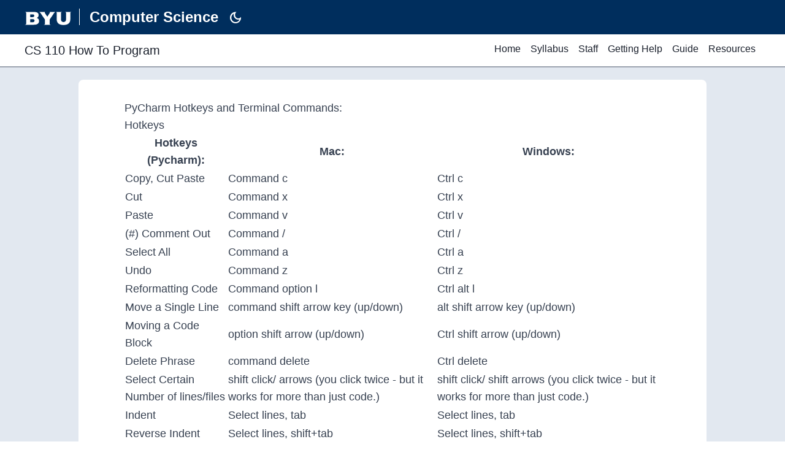

--- FILE ---
content_type: text/html; charset=utf-8
request_url: https://byucs110.org/resources/hotkeys/
body_size: 3911
content:
<!DOCTYPE html>
<html lang="en" class="">
  <head>
    <meta charset="UTF-8">
    <meta name="viewport" content="width=device-width">
    <link rel="apple-touch-icon" sizes="76x76" href="/apple-touch-icon.png">
    <link rel="icon" type="image/png" sizes="32x32" href="/favicon-32x32.png">
    <link rel="icon" type="image/png" sizes="16x16" href="/favicon-16x16.png">
    <link rel="manifest" href="/site.webmanifest">
    <link rel="mask-icon" href="/safari-pinned-tab.svg" color="#5bbad5">
    <title>CS 110 How to Program</title>
  <link rel="stylesheet" href="/_astro/404.18e69337.css" />
<link rel="stylesheet" href="/_astro/getting-help.a8a5bbb0.css" />
<link rel="stylesheet" href="/_astro/getting-help.f7f6d3a4.css" /><script type="module">let d=Array.from(document.querySelectorAll("pre"));for(let e of d){let n=document.createElement("div");n.className="flex flex-col lg:min-w-full lg:w-max",e.className+=" mt-0 mb-[0.5rem] rounded-none rounded-b-lg",e.parentNode.insertBefore(n,e);let t=document.createElement("button");t.className="flex justify-end items-center gap-1 align-middle border-b border-gray-600 text-right text-xs text-gray-300 rounded-t-lg px-2 py-1 bg-gray-700 hover:font-semibold",n.appendChild(t),n.appendChild(e);let o=document.createElement("span");o.className="material-symbols-outlined text-sm md-12 ml-1 cursor-pointer align-middle",o.innerText="content_copy";let l=document.createElement("span");l.innerText="Copy",t.appendChild(o),t.appendChild(l),t.addEventListener("click",async()=>{await r(e,t)})}async function r(e,n){let t=e.querySelector("code"),o=n.querySelectorAll("span")[1],l=n.querySelectorAll("span")[0],a=t.innerText;await navigator.clipboard.writeText(a),o.innerText="Copied!",l.innerText="done",setTimeout(()=>{o.innerText="Copy",l.innerText="content_copy"},1e3)}document.addEventListener("DOMContentLoaded",()=>{const e=document.querySelector("#darkToggle");localStorage.getItem("color-theme")==="dark_mode"||!("color-theme"in localStorage)&&window.matchMedia("(prefers-color-scheme: dark)").matches?(document.documentElement.classList.add("dark"),document.documentElement.setAttribute("data-theme","dark"),e.innerHTML='<span class="material-symbols-outlined" id="darkToggle">light_mode</span>'):(document.documentElement.classList.remove("dark"),document.documentElement.setAttribute("data-theme","light"),e.innerHTML='<span class="material-symbols-outlined" id="darkToggle">dark_mode</span>')});
</script></head>
  <body>
    <header class="bg-byu dark:bg-gray-900 text-white dark:text-gray-300 pl-2 md:pl-7 md:pr-12 py-2 flex items-center">
      <a href="https://www.byu.edu"><img class="h-8 md:h-10" alt="BYU logo" src="/BYU-monogram-white.svg">
      </a>
      <a href="https://cs.byu.edu"><span class="text-xl md:text-2xl font-bold border-l border-white mt-1 pl-4">Computer Science</span>
      </a>
      <link rel="stylesheet" href="https://fonts.googleapis.com/css2?family=Material+Symbols+Outlined:opsz,wght,FILL,GRAD@20..48,100..700,0..1,-50..200">

<link rel="stylesheet" href="https://fonts.googleapis.com/css2?family=Material+Symbols+Outlined:opsz,wght,FILL,GRAD@20..48,100..700,0..1,-50..200">



<span>
  <button id="darkToggle" onclick="
    (() => {
      const toggleContent = document.querySelector(`#darkToggle`);

      if (localStorage.getItem('color-theme')) {
        if (localStorage.getItem('color-theme') === 'light_mode') {
          document.documentElement.classList.add('dark');
          document.documentElement.setAttribute('data-theme', 'dark');
          this.innerHTML = `<span class=material-symbols-outlined id=darkToggle>light_mode</span>`;
          localStorage.setItem('color-theme', 'dark_mode');
        } else {
          document.documentElement.classList.remove('dark');
          localStorage.setItem('color-theme', 'light_mode');
          document.documentElement.setAttribute('data-theme', 'light');
          this.innerHTML = `<span class=material-symbols-outlined id=darkToggle>dark_mode</span>`;
        }

        // if NOT set via local storage previously
      } else {
        if (document.documentElement.classList.contains('dark')) {
          document.documentElement.classList.remove('dark');
          localStorage.setItem('color-theme', 'light_mode');
          document.documentElement.setAttribute('data-theme', 'light');
          this.innerHTML = `<span class=material-symbols-outlined id=darkToggle>dark_mode</span>`;

        } else {
          document.documentElement.classList.add('dark');
          document.documentElement.setAttribute('data-theme', 'dark');
          localStorage.setItem('color-theme', 'dark_mode');
          this.innerHTML = `<span class=material-symbols-outlined id=darkToggle>light_mode</span>`;

        }
      }
    })()
    " class="ml-4 mt-2 hover:text-gray-400">
    <span id="darkToggle"></span>
  </button>
</span>
    </header>
    <nav class="h-55 border-gray-400 dark:border-gray-800 dark:bg-gray-700 border-b-2 px-5 py-3 md:px-10 flex justify-between">
	<div class="text-xl pt-15 dark:text-gray-300">
		<a class="no-underline text-inherit" href="https://byucs110.org">CS 110 How To Program</a>
	</div>
	<style>astro-island,astro-slot{display:contents}</style><script>(self.Astro=self.Astro||{}).load=a=>{(async()=>await(await a())())()},window.dispatchEvent(new Event("astro:load"));var l;{const c={0:t=>t,1:t=>JSON.parse(t,o),2:t=>new RegExp(t),3:t=>new Date(t),4:t=>new Map(JSON.parse(t,o)),5:t=>new Set(JSON.parse(t,o)),6:t=>BigInt(t),7:t=>new URL(t),8:t=>new Uint8Array(JSON.parse(t)),9:t=>new Uint16Array(JSON.parse(t)),10:t=>new Uint32Array(JSON.parse(t))},o=(t,s)=>{if(t===""||!Array.isArray(s))return s;const[e,n]=s;return e in c?c[e](n):void 0};customElements.get("astro-island")||customElements.define("astro-island",(l=class extends HTMLElement{constructor(){super(...arguments);this.hydrate=()=>{if(!this.hydrator||this.parentElement&&this.parentElement.closest("astro-island[ssr]"))return;const s=this.querySelectorAll("astro-slot"),e={},n=this.querySelectorAll("template[data-astro-template]");for(const r of n){const i=r.closest(this.tagName);!i||!i.isSameNode(this)||(e[r.getAttribute("data-astro-template")||"default"]=r.innerHTML,r.remove())}for(const r of s){const i=r.closest(this.tagName);!i||!i.isSameNode(this)||(e[r.getAttribute("name")||"default"]=r.innerHTML)}const a=this.hasAttribute("props")?JSON.parse(this.getAttribute("props"),o):{};this.hydrator(this)(this.Component,a,e,{client:this.getAttribute("client")}),this.removeAttribute("ssr"),window.removeEventListener("astro:hydrate",this.hydrate),window.dispatchEvent(new CustomEvent("astro:hydrate"))}}connectedCallback(){!this.hasAttribute("await-children")||this.firstChild?this.childrenConnectedCallback():new MutationObserver((s,e)=>{e.disconnect(),this.childrenConnectedCallback()}).observe(this,{childList:!0})}async childrenConnectedCallback(){window.addEventListener("astro:hydrate",this.hydrate);let s=this.getAttribute("before-hydration-url");s&&await import(s),this.start()}start(){const s=JSON.parse(this.getAttribute("opts")),e=this.getAttribute("client");if(Astro[e]===void 0){window.addEventListener(`astro:${e}`,()=>this.start(),{once:!0});return}Astro[e](async()=>{const n=this.getAttribute("renderer-url"),[a,{default:r}]=await Promise.all([import(this.getAttribute("component-url")),n?import(n):()=>()=>{}]),i=this.getAttribute("component-export")||"default";if(!i.includes("."))this.Component=a[i];else{this.Component=a;for(const d of i.split("."))this.Component=this.Component[d]}return this.hydrator=r,this.hydrate},s,this)}attributeChangedCallback(){this.hydrator&&this.hydrate()}},l.observedAttributes=["props"],l))}</script><astro-island uid="Znc1Q1" component-url="/_astro/Burger.ab5f0e69.js" component-export="default" renderer-url="/_astro/client.38423ee9.js" props="{}" ssr="" client="load" opts="{&quot;name&quot;:&quot;Burger&quot;,&quot;value&quot;:true}" await-children=""><div class="lg:hidden flex justify-around flex-nowrap flex-col w-7 h-7 top-3 right-5 z-20 cursor-pointer absolute"><div class="h-1 rounded-lg origin-left transition-all bg-white dark:bg-gray-400 rotate-0"></div><div class="h-1 rounded-lg origin-left transition-all bg-white dark:bg-gray-400 translate-x-0 opacity-100"></div><div class="h-1 rounded-lg origin-left transition-all bg-white dark:bg-gray-400 rotate-0"></div></div><div class="flex flex-nowrap flex-col list-none bg-gray-800 dark:bg-gray-900 fixed top-0 right-0 m-0 h-full overflow-y-auto w-72 pt-8 pl-8 lg:flex-row lg:h-auto lg:p-0 lg:bg-white dark:lg:bg-gray-700 lg:static lg:w-auto lg:transform-none lg:transition-none z-10 translate-x-full duration-200"><a class="text-white dark:text-gray-300 mt-4 lg:text-default lg:px-2 lg:mt-0 hover:underline" href="/">Home</a><a class="text-white dark:text-gray-300 mt-4 lg:text-default lg:px-2 lg:mt-0 hover:underline" href="/syllabus">Syllabus</a><a class="text-white dark:text-gray-300 mt-4 lg:text-default lg:px-2 lg:mt-0 hover:underline" href="/staff">Staff</a><a class="text-white dark:text-gray-300 mt-4 lg:text-default lg:px-2 lg:mt-0 hover:underline" href="/getting-help">Getting Help</a><a class="text-white dark:text-gray-300 mt-3 lg:text-default lg:px-2 lg:mt-0 hover:underline" href="/guide">Guide</a><a class="text-white dark:text-gray-300 mt-3 lg:text-default lg:px-2 lg:mt-0 hover:underline" href="/resources">Resources</a></div></astro-island>
</nav>
    <div class="sm:bg-slate-200 dark:bg-gray-800 dark:sm:bg-slate-900 min-h-screen pt-0 lg:pt-5 pb-5">
      <div class="bg-white py-8 dark:bg-gray-800 ml-5 mr-5 sm:px-[75px] sm:ml-auto sm:mr-auto py-3 max-w-5xl rounded-lg">
        
  <article class="prose prose-blockquote:not-italic prose-blockquote:font-normal prose-blockquote:text-base prose-blockquote:bg-blue-20 prose-blockquote:border-l-0 prose-blockquote:px-4 prose-blockquote:py-1 prose-blockquote:rounded-lg prose-img:max-h-[45rem] pb-8 text-lg lg:prose-pre:min-w-full lg:prose-pre:w-max dark:text-gray-300 dark:prose-blockquote:bg-gray-900">
    
    <h1 id="pycharm-hotkeys-and-terminal-commands">PyCharm Hotkeys and Terminal Commands:</h1>
<h2 id="hotkeys">Hotkeys</h2>
















































































<table><thead><tr><th>Hotkeys (Pycharm):</th><th>Mac:</th><th>Windows:</th></tr></thead><tbody><tr><td>Copy, Cut Paste</td><td>Command c</td><td>Ctrl c</td></tr><tr><td>Cut</td><td>Command x</td><td>Ctrl x</td></tr><tr><td>Paste</td><td>Command v</td><td>Ctrl v</td></tr><tr><td>(#) Comment Out</td><td>Command /</td><td>Ctrl /</td></tr><tr><td>Select All</td><td>Command a</td><td>Ctrl a</td></tr><tr><td>Undo</td><td>Command z</td><td>Ctrl z</td></tr><tr><td>Reformatting Code</td><td>Command option l</td><td>Ctrl alt l</td></tr><tr><td>Move a Single Line</td><td>command shift arrow key (up/down)</td><td>alt shift arrow key (up/down)</td></tr><tr><td>Moving a Code Block</td><td>option shift arrow (up/down)</td><td>Ctrl shift arrow (up/down)</td></tr><tr><td>Delete Phrase</td><td>command delete</td><td>Ctrl delete</td></tr><tr><td>Select Certain Number of lines/files</td><td>shift click/ arrows (you click twice - but it works for more than just code.)</td><td>shift click/ shift arrows (you click twice - but it works for more than just code.)</td></tr><tr><td>Indent</td><td>Select lines, tab</td><td>Select lines, tab</td></tr><tr><td>Reverse Indent</td><td>Select lines, shift+tab</td><td>Select lines, shift+tab</td></tr><tr><td>Rename</td><td></td><td>Ctrl+alt+shift+t+enter</td></tr></tbody></table>
<hr>
<h2 id="terminal">Terminal</h2>









































<table><thead><tr><th>Commands:</th><th>What it does:</th></tr></thead><tbody><tr><td><code>python &#x3C;filename></code></td><td>run a python file</td></tr><tr><td><code>cd &#x3C;any folder after></code></td><td>change directories</td></tr><tr><td><code>cd ..</code></td><td>Move up/backwards through a directory</td></tr><tr><td><code>ls</code></td><td>list files in  directory</td></tr><tr><td><code>'up arrow'/'down arrow'</code></td><td>hit up arrow to go to previous commands</td></tr><tr><td><code>exit</code></td><td>closes terminal</td></tr><tr><td><code>touch &#x3C;new_filename></code></td><td>create a file</td></tr><tr><td><code>bash &#x3C;filename></code></td><td>run a .sh file on Linux</td></tr></tbody></table>
  </article>

      </div>
    </div>
  <script defer src="https://static.cloudflareinsights.com/beacon.min.js/vcd15cbe7772f49c399c6a5babf22c1241717689176015" integrity="sha512-ZpsOmlRQV6y907TI0dKBHq9Md29nnaEIPlkf84rnaERnq6zvWvPUqr2ft8M1aS28oN72PdrCzSjY4U6VaAw1EQ==" data-cf-beacon='{"version":"2024.11.0","token":"0d6971cb1b8d438aacb73a666bc40ada","r":1,"server_timing":{"name":{"cfCacheStatus":true,"cfEdge":true,"cfExtPri":true,"cfL4":true,"cfOrigin":true,"cfSpeedBrain":true},"location_startswith":null}}' crossorigin="anonymous"></script>
</body></html>

--- FILE ---
content_type: text/css; charset=utf-8
request_url: https://byucs110.org/_astro/getting-help.f7f6d3a4.css
body_size: 186
content:
[data-css-icon]{--animdur: .3s;--loading-animdur: .8s;--animtf: ease-in;--bdw: 2px;--bdrs: 50%;--bgc: transparent;--c: currentcolor;--dots-bgc: silver;--dots-size: .5rem;--icon-size: 1rem;--size: 2.5rem;align-items:center;cursor:pointer;display:flex;justify-content:space-between}[data-css-icon] i{align-items:center;background-color:var(--bgc);border-radius:var(--bdrs);box-sizing:border-box;display:inline-flex;height:var(--size);justify-content:center;position:relative;transition:background-color var(--animdur) var(--animtf);width:var(--size)}[data-css-icon] i:after,[data-css-icon] i:before{transform-origin:50% 50%;transition:all var(--animdur) var(--animtf)}[data-css-icon*=down] i:after{background:transparent;border-color:var(--c);border-style:solid;box-sizing:border-box;content:"";display:inline-block;height:var(--icon-size);margin:0;position:relative;width:var(--icon-size);border-width:0 var(--bdw) var(--bdw) 0;top:calc(0px - (var(--icon-size) / 4));transform:rotate(45deg)}[open]>summary>[data-css-icon*=down] i:after{top:var(--bdw);transform:rotate(45deg) scale(-1)}.toggle-block{display:flex;flex-direction:column;justify-content:center;align-items:flex-end}.accordion-toggle{padding:.5rem 1rem!important;margin-bottom:1rem}summary{cursor:pointer;-webkit-user-select:none;-moz-user-select:none;user-select:none;padding:.25rem .75rem;background-color:#f0f0f0;border:1px solid #ccc;border-radius:1rem;font-weight:bolder;font-size:22px;list-style:none}summary:hover{cursor:pointer}details{overflow:hidden;margin-bottom:1rem;transition:height var(--animdur) var(--animtf)}details[open]{margin-bottom:2rem;background-color:#fff}[data-theme=dark] details[open]{background-color:#1f2937;color:#d1d5db}[data-theme=dark] summary{background-color:#111827;border:1px solid #4b5563;color:#d1d5db}


--- FILE ---
content_type: application/javascript
request_url: https://byucs110.org/_astro/jsx-runtime.73bdaf71.js
body_size: 179
content:
import{r as u}from"./index.45a47ed6.js";var _={},l={get exports(){return _},set exports(t){_=t}},n={};/**
 * @license React
 * react-jsx-runtime.production.min.js
 *
 * Copyright (c) Facebook, Inc. and its affiliates.
 *
 * This source code is licensed under the MIT license found in the
 * LICENSE file in the root directory of this source tree.
 */var m=u,x=Symbol.for("react.element"),y=Symbol.for("react.fragment"),a=Object.prototype.hasOwnProperty,c=m.__SECRET_INTERNALS_DO_NOT_USE_OR_YOU_WILL_BE_FIRED.ReactCurrentOwner,v={key:!0,ref:!0,__self:!0,__source:!0};function i(t,r,p){var e,o={},s=null,f=null;p!==void 0&&(s=""+p),r.key!==void 0&&(s=""+r.key),r.ref!==void 0&&(f=r.ref);for(e in r)a.call(r,e)&&!v.hasOwnProperty(e)&&(o[e]=r[e]);if(t&&t.defaultProps)for(e in r=t.defaultProps,r)o[e]===void 0&&(o[e]=r[e]);return{$$typeof:x,type:t,key:s,ref:f,props:o,_owner:c.current}}n.Fragment=y;n.jsx=i;n.jsxs=i;(function(t){t.exports=n})(l);export{_ as j};


--- FILE ---
content_type: application/javascript
request_url: https://byucs110.org/_astro/Burger.ab5f0e69.js
body_size: 200
content:
import{r as s}from"./index.45a47ed6.js";import{j as e}from"./jsx-runtime.73bdaf71.js";const n=({open:t})=>{let l="flex flex-nowrap flex-col list-none bg-gray-800 dark:bg-gray-900 fixed top-0 right-0 m-0 h-full overflow-y-auto w-72 pt-8 pl-8 lg:flex-row lg:h-auto lg:p-0 lg:bg-white dark:lg:bg-gray-700 lg:static lg:w-auto lg:transform-none lg:transition-none z-10";return t?l=l+" transform-none duration-200":l=l+" translate-x-full duration-200",e.jsxs("div",{className:l,children:[e.jsx("a",{className:"text-white dark:text-gray-300 mt-4 lg:text-default lg:px-2 lg:mt-0 hover:underline",href:"/",children:"Home"}),e.jsx("a",{className:"text-white dark:text-gray-300 mt-4 lg:text-default lg:px-2 lg:mt-0 hover:underline",href:"/syllabus",children:"Syllabus"}),e.jsx("a",{className:"text-white dark:text-gray-300 mt-4 lg:text-default lg:px-2 lg:mt-0 hover:underline",href:"/staff",children:"Staff"}),e.jsx("a",{className:"text-white dark:text-gray-300 mt-4 lg:text-default lg:px-2 lg:mt-0 hover:underline",href:"/getting-help",children:"Getting Help"}),e.jsx("a",{className:"text-white dark:text-gray-300 mt-3 lg:text-default lg:px-2 lg:mt-0 hover:underline",href:"/guide",children:"Guide"}),e.jsx("a",{className:"text-white dark:text-gray-300 mt-3 lg:text-default lg:px-2 lg:mt-0 hover:underline",href:"/resources",children:"Resources"})]})},g=()=>{const[t,l]=s.useState(!1),a="h-1 rounded-lg origin-left transition-all bg-white dark:bg-gray-400",r=t?"fixed":"absolute";return e.jsxs(e.Fragment,{children:[e.jsxs("div",{className:`lg:hidden flex justify-around flex-nowrap flex-col w-7 h-7 top-3 right-5 z-20 cursor-pointer ${r}`,onClick:()=>l(!t),children:[e.jsx("div",{className:t?a+" rotate-45":a+" rotate-0"}),e.jsx("div",{className:t?a+" translate-x-full opacity-0":a+" translate-x-0 opacity-100"}),e.jsx("div",{className:t?a+" -rotate-45":a+" rotate-0"})]}),e.jsx(n,{open:t})]})};export{g as default};
